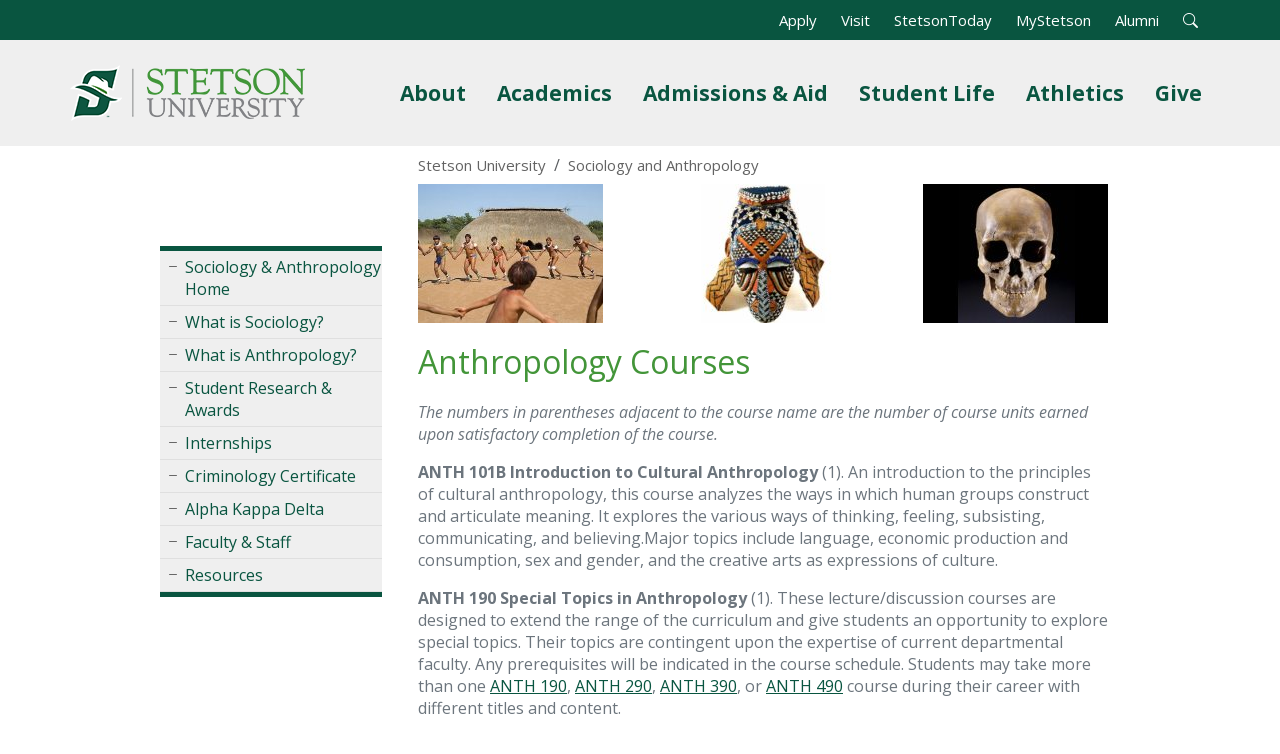

--- FILE ---
content_type: text/html; charset=UTF-8
request_url: https://www.stetson.edu/artsci/sociology/anthrocourses.php
body_size: 8171
content:
<!DOCTYPE HTML>
<html lang="en-US">
    <head>
        <meta charset="utf-8">
        <meta name="viewport" content="width=device-width, initial-scale=1">
                    <title>Anthropology Courses - Stetson University</title>
                            <meta name="description" content="Learn about the various anthropology courses offered at Stetson University, from archaeology to human evolution.">
                <meta property="og:locale" content="en_US">
        <meta property="og:type" content="website">
        <meta property="og:title" content="Anthropology Courses">
        <meta property="og:description" content="Learn about the various anthropology courses offered at Stetson University, from archaeology to human evolution.">
                    <meta property="og:image" content="https://www.stetson.edu/artsci/sociology/media/images/tribal2.jpg">
                            <link rel="canonical" href="https://www.stetson.edu/artsci/sociology/anthrocourses.php">
                <link rel="stylesheet" href="https://fonts.googleapis.com/css?family=Open+Sans:400italic,700italic,400,700&display=swap">
        <link rel="stylesheet" href="https://cdn.jsdelivr.net/npm/bootstrap@5.3.3/dist/css/bootstrap.min.css" integrity="sha384-QWTKZyjpPEjISv5WaRU9OFeRpok6YctnYmDr5pNlyT2bRjXh0JMhjY6hW+ALEwIH" crossorigin="anonymous">
        <link rel="stylesheet" href="https://cdn.jsdelivr.net/npm/bootstrap-icons@1.11.3/font/bootstrap-icons.min.css">
        <link rel="stylesheet" href="https://www.stetson.edu/services/webgarage/system/themes/stetson-university/assets/css/theme.min.css?v=20230210">
                                <script>
            (function(w,d,s,l,i){w[l]=w[l]||[];w[l].push({'gtm.start':
            new Date().getTime(),event:'gtm.js'});var f=d.getElementsByTagName(s)[0],
            j=d.createElement(s),dl=l!='dataLayer'?'&l='+l:'';j.async=true;j.src=
            'https://www.googletagmanager.com/gtm.js?id='+i+dl;f.parentNode.insertBefore(j,f);
            })(window,document,'script','dataLayer','GTM-MTV2B2');
        </script>
        <script src="https://code.jquery.com/jquery-3.7.1.min.js" integrity="sha256-/JqT3SQfawRcv/BIHPThkBvs0OEvtFFmqPF/lYI/Cxo=" crossorigin="anonymous"></script>
    </head>
    <body class="d-flex flex-column h-100">
        <noscript><iframe src="https://www.googletagmanager.com/ns.html?id=GTM-MTV2B2" height="0" width="0" style="display: none;visibility: hidden;" title="Google Tag Manager" aria-hidden="true"></iframe></noscript>
        <div id="banner"><div id="banner-alert"></div></div>
        <a href="#layout" tabindex="0" class="offscreen"><strong>Skip to Content</strong></a>
        <header class="px-3">
            <div class="container">
                <div class="row">
                    <nav class="navbar navbar-expand-lg navbar-light" aria-label="Universal Navigation">
                        <a class="navbar-brand" href="https://www.stetson.edu"><img src="https://www.stetson.edu/services/webgarage/system/themes/stetson-university/assets/images/logo.png" srcset="https://www.stetson.edu/services/webgarage/system/themes/stetson-university/assets/images/logo.png, https://www.stetson.edu/services/webgarage/system/themes/stetson-university/assets/images/logo-x2.png 2x" width="235" height="80" alt="Stetson University Logo"></a>
                        <button class="navbar-toggler" type="button" data-bs-toggle="collapse" data-bs-target="#site-menu" aria-controls="site-menu" aria-expanded="false" aria-label="Toggle universal navigation">
                            <span class="navbar-toggler-icon"></span>
                            <span class="navbar-toggler-text visually-hidden">MENU</span>
                        </button>
                        <div id="site-menu" class="collapse navbar-collapse">
                            <div id="top-menu" class="container text-end">
                                <ul class="list-inline mb-0">
                                    <li class="list-inline-item"><a class="text-white" href="https://www.stetson.edu/administration/admissions/apply/">Apply</a></li>
                                    <li class="list-inline-item"><a class="text-white" href="https://www.stetson.edu/other/visit/deland-campus.php">Visit</a></li>
                                    <li class="list-inline-item"><a class="text-white" href="https://www2.stetson.edu/today/">StetsonToday</a></li>
                                    <li class="list-inline-item"><a class="text-white" href="https://my.stetson.edu/">MyStetson</a></li>
                                    <li class="list-inline-item"><a class="text-white" href="https://www.stetson.edu/administration/alumni/">Alumni</a></li>
                                    <li id="search-form" class="list-inline-item">
                                        <form class="form-inline" method="get" action="https://www.stetson.edu/other/search/all.php">
                                            <input type="hidden" name="cx" value="004483070290768435938:dw-fmkxniwm">
                                            <input type="hidden" name="cof" value="FORID:10">
                                            <input type="hidden" name="ie" value="UTF-8">
                                            <div id="search-bar">
                                                <label for="q" class="form-label visually-hidden">Search</label>
                                                <div class="input-group input-group-sm">
                                                    <input id="q" name="q" type="text" class="form-control" aria-label="Search" aria-describedby="sa">
                                                    <button id="sa" name="sa" type="submit" class="btn btn-outline-light fw-bold" aria-label="Open Search Bar"><i class="bi bi-search text-white" title="Open Search Bar"></i></button>
                                                </div>
                                            </div>
                                        </form>
                                    </li>
                                    <li id="search-open" class="list-inline-item"><a role="button" tabindex="0"><i class="bi bi-search text-white" title="Open Search Bar"></i></a></li>
                                </ul>
                            </div>
                            <ul id="main-menu" class="navbar-nav ms-auto">
                                <li class="nav-item dropdown position-static">
                                    <a id="site-submenu-1" href="#" class="nav-link dropdown-toggle fw-bold" data-bs-toggle="dropdown" aria-haspopup="true" aria-expanded="false">About<span class="visually-hidden"> Menu</span></a>
                                    <div class="dropdown-menu mega-menu" aria-labelledby="site-submenu-1">
                                        <div class="row">
                                            <div class="col-lg-3 d-block">
                                                <img src="https://www.stetson.edu/services/webgarage/system/themes/stetson-university/assets/images/mega-menu-1.jpg" loading="lazy" alt="John B. Stetson's bronze statue on the DeLand campus." class="img-fluid w-100">
                                            </div>
                                            <div class="col-lg-3 d-block">
                                                <p class="h5 mt-2 fw-bold">Discover Central Florida</p>
                                                <p class="mega-menu-text mb-0">From the charm of downtown DeLand to world-famous attractions, there's so much to explore surrounding campus!</p>
                                                <a class="btn btn-success btn-block fw-bold mt-3" href="https://www.stetson.edu/other/visit/explore-central-florida.php?utm_medium=web&utm_source=stetson&utm_campaign=promo&utm_content=about-nav">Start Your Adventure</a>
                                                <hr class="d-block d-lg-none mt-4" />
                                            </div>
                                            <div class="col-sm-6 col-lg-3 border-start">
                                                <a class="dropdown-item linked" href="https://www.stetson.edu/other/about/">About Stetson University</a>
                                                <a class="dropdown-item linked" href="https://www.stetson.edu/other/about/history.php">History of Stetson</a>
                                                <a class="dropdown-item linked" href="https://www.stetson.edu/other/about/arts-and-culture.php">Arts and Culture</a>
                                                <a class="dropdown-item linked" href="https://www.stetson.edu/administration/inclusive-excellence/">Inclusive Excellence</a>
                                                <a class="dropdown-item linked" href="https://www.stetson.edu/administration/president/">Office of the President</a>
                                            </div>
                                            <div class="col-sm-6 col-lg-3">
                                                <a class="dropdown-item linked" href="https://www2.stetson.edu/today/">News and Stories</a>
                                                <a class="dropdown-item linked" href="https://www.stetson.edu/other/calendar/">Calendar of Events</a>
                                                <a class="dropdown-item linked" href="https://www.stetson.edu/other/visit/">Plan a Visit</a>
                                                <a class="dropdown-item linked" href="https://visit.stetson.edu/maps-and-tours/deland-campus" target="_blank">Campus Maps</a>
                                                <a class="dropdown-item linked" href="https://visit.stetson.edu/" target="_blank">Virtual Viewbook</a>
                                            </div>
                                        </div>
                                    </div>
                                </li>
                                <li class="nav-item dropdown position-static">
                                    <a id="site-submenu-2" href="#" class="nav-link dropdown-toggle fw-bold" data-bs-toggle="dropdown" aria-haspopup="true" aria-expanded="false">Academics<span class="visually-hidden"> Menu</span></a>
                                    <div class="dropdown-menu mega-menu" aria-labelledby="site-submenu-2">
                                        <div class="row">
                                            <div class="col-lg-3 d-none d-lg-block">
                                                <img src="https://www.stetson.edu/services/webgarage/system/themes/stetson-university/assets/images/mega-menu-2.jpg" loading="lazy" alt="A top-down aerial view of the Palm Court." class="img-fluid w-100">
                                            </div>
                                            <div class="col-lg-3 d-block">
                                                <p class="h5 mt-2 fw-bold">Academics</p>
                                                <p class="mega-menu-text mb-0">At Stetson University, your academic journey extends beyond the classroom. Discover the opportunities awaiting you.</p>
                                                <a class="btn btn-success btn-block fw-bold mt-3" href="https://www.stetson.edu/other/about/experiential-learning.php">Experiential Learning</a>
                                                <hr class="d-block d-lg-none mt-4">
                                            </div>
                                            <div class="col-sm-6 col-lg-3 border-start">
                                                <a class="dropdown-item linked" href="https://www.stetson.edu/other/academics/">Academics<span class="visually-hidden"> Overview</span></a>
                                                <a class="dropdown-item linked" href="https://www.stetson.edu/other/academics/undergraduate/">Undergraduate Programs</a>
                                                <a class="dropdown-item linked" href="https://www.stetson.edu/other/academics/graduate/">Graduate Programs</a>
                                                <a class="dropdown-item linked" href="https://www.stetson.edu/other/academics/programs.php#pre-professional">Pre-Professional Programs</a>
                                                <a class="dropdown-item linked" href="https://www.stetson.edu/other/academics/programs.php#non-degree">Non-Degree Programs</a>
                                            </div>
                                            <div class="col-sm-6 col-lg-3">
                                                <a class="dropdown-item linked" href="https://www.stetson.edu/administration/registrar/academic-calendars.php">Academic Calendars</a>
                                                <a class="dropdown-item linked" href="https://www.stetson.edu/other/academics/colleges-and-schools.php">Colleges and Schools</a>
                                                <a class="dropdown-item linked" href="https://www.stetson.edu/administration/provost/about/institutes-centers-programs-initiatives.php">Centers and Institutes</a>
                                                <a class="dropdown-item linked" href="https://www.stetson.edu/other/about/libraries.php">Libraries</a>
                                                <a class="dropdown-item linked" href="https://www.stetson.edu/other/research/">Research</a>
                                            </div>
                                        </div>
                                    </div>
                                </li>
                                <li class="nav-item dropdown position-static">
                                    <a id="site-submenu-3" href="#" class="nav-link dropdown-toggle fw-bold" data-bs-toggle="dropdown" aria-haspopup="true" aria-expanded="false">Admissions &amp; Aid<span class="visually-hidden"> Menu</span></a>
                                    <div class="dropdown-menu mega-menu" aria-labelledby="site-submenu-3">
                                        <div class="row">
                                            <div class="col-lg-3 d-none d-lg-block">
                                                <p class="h5 fw-bold">Admissions</p>
                                                <p class="mega-menu-text mb-0">Our Admissions and Financial Aid teams are here to support you every step of the way, from your campus visit to submitting your application and joining the Hatter family.</p>
                                            </div>
                                            <div class="col-sm-6 col-lg-3">
                                                <a class="dropdown-item linked" href="https://www.stetson.edu/administration/admissions/">Admissions Overview</a>
                                                <a class="dropdown-item linked" href="https://www.stetson.edu/administration/admissions/first-year-students.php">First Year Admissions</a>
                                                <a class="dropdown-item linked" href="https://www.stetson.edu/administration/admissions/international-students.php">International Admissions</a>
                                                <a class="dropdown-item linked" href="https://www.stetson.edu/administration/admissions/transfer-students.php">Transfer Admissions</a>
                                                <a class="dropdown-item linked" href="https://www.stetson.edu/administration/admissions/graduate-students.php">Graduate Admissions</a>
                                            </div>
                                            <div class="col-sm-6 col-lg-3 border-start">
                                                <p class="h5 fw-bold ps-3">Financial Aid</p>
                                                <a class="dropdown-item linked" href="https://www.stetson.edu/administration/financial-aid/">Student Financial Aid</a>
                                                <a class="dropdown-item linked" href="https://www.stetson.edu/administration/financial-aid/helpful-resources.php">Financial Aid Resources</a>
                                                <a class="dropdown-item linked" href="https://www.stetson.edu/administration/financial-aid/tuition-and-cost.php">Tuition and Costs</a>
                                                <a class="dropdown-item linked" href="https://www.stetson.edu/administration/financial-aid/scholarships/">Scholarships</a>
                                            </div>
                                            <div class="col-sm-6 col-lg-3 pt-2 border-start">
                                                <a class="btn btn-success btn-block fw-bold w-100 mb-2" href="https://www.stetson.edu/administration/admissions/apply/">Apply Now</a>
                                                <a class="btn btn-success btn-block fw-bold w-100 mb-2" href="https://admissions.stetson.edu/register/interest">Request Information</a>
                                                <a class="btn btn-success btn-block fw-bold w-100" href="https://www.stetson.edu/other/visit/deland-campus.php">Visit Stetson</a>
                                            </div>
                                        </div>
                                    </div>
                                </li>
                                <li class="nav-item dropdown position-static">
                                    <a id="site-submenu-4" href="#" class="nav-link dropdown-toggle fw-bold" data-bs-toggle="dropdown" aria-haspopup="true" aria-expanded="false">Student Life<span class="visually-hidden"> Menu</span></a>
                                    <div class="dropdown-menu mega-menu" aria-labelledby="site-submenu-4">
                                        <div class="row">
                                            <div class="col-sm-6 col-lg-3">
                                                <p class="h5 fw-bold">DeLand Campus</p>
                                                <p class="d-none d-lg-block mb-0">The DeLand campus is home to an inclusive and welcoming environment enriched with opportunities for everyone to have fun, learn, grow and find their place.</p>
                                            </div>
                                            <div class="col-sm-6 col-lg-3">
                                                <a class="dropdown-item linked" href="https://www.stetson.edu/administration/campus-life/home/">Student Life<span class="visually-hidden"> Overview</span></a>
                                                <a class="dropdown-item linked" href="https://www.stetson.edu/administration/housing/">Living on Campus</a>
                                                <a class="dropdown-item linked" href="https://www.stetson.edu/administration/campus-life/home/getting-involved.php">Getting Involved</a>
                                                <a class="dropdown-item linked" href="https://www.stetson.edu/administration/campus-life/home/student-success.php">Student Success</a>
                                                <a class="dropdown-item linked" href="https://www.stetson.edu/administration/campus-life/home/student-wellness.php">Student Wellness</a>
                                            </div>
                                            <div class="col-sm-6 col-lg-3 border-start">
                                                <p class="h5 fw-bold">Gulfport Campus</p>
                                                <p class="d-none d-lg-block mb-0">The Gulfport campus, home to Stetson Law, has opportunities and diverse organizations for students to develop and display their talents in a variety of places.</p>
                                            </div>
                                            <div class="col-sm-6 col-lg-3">
                                                <a class="dropdown-item linked" href="https://www.stetson.edu/law/campus-life/">Campus Life</a>
                                                <a class="dropdown-item linked" href="https://www.stetson.edu/law/academics/clinical-education/">Clinics and Externships</a>
                                                <a class="dropdown-item linked" href="https://www.stetson.edu/law/academics/success/">Academic Success</a>
                                                <a class="dropdown-item linked" href="https://www.stetson.edu/law/academics/home/international-programs.php">Study Abroad</a>
                                                <a class="dropdown-item linked" href="https://www.stetson.edu/law/career/home/">Career Services</a>
                                            </div>
                                        </div>
                                    </div>
                                </li>
                                <li class="nav-item dropdown position-static">
                                    <a id="site-submenu-5" href="#" class="nav-link dropdown-toggle fw-bold" data-bs-toggle="dropdown" aria-haspopup="true" aria-expanded="false">Athletics<span class="visually-hidden"> Menu</span></a>
                                    <div class="dropdown-menu mega-menu" aria-labelledby="site-submenu-5">
                                        <div class="row">
                                            <div class="col-lg-3 d-block">
                                                <img src="https://www.stetson.edu/services/webgarage/system/themes/stetson-university/assets/images/mega-menu-5.jpg" loading="lazy" alt="A Stetson University Basketball player shooting a basketball." class="img-fluid w-100">
                                            </div>
                                            <div class="col-lg-3 d-block">
                                                <p class="h5 mt-2 fw-bold">Let's Go Hatters!</p>
                                                <p class="mega-menu-text mb-0">Stetson University has 18 NCAA Division I teams and nearly 500 student-athletes. Hatters don't just compete, they thrive!</p>
                                                <a class="btn btn-success btn-block fw-bold mt-3" href="https://gohatters.com" target="_blank">Athletics</a>
                                                <hr class="d-block d-lg-none mt-4">
                                            </div>
                                            <div class="col-sm-6 col-lg-3 border-start">
                                                <a class="dropdown-item linked" href="https://gohatters.com/calendar" target="_blank">Event Schedules</a>
                                                <a class="dropdown-item linked" href="https://www.gohatters.com/tickets" target="_blank">Event Tickets</a>
                                                <a class="dropdown-item linked" href="https://gohatters.com/sports/2016/9/20/directions-to-facilities.aspx" target="_blank">Directions</a>
                                                <a class="dropdown-item linked" href="https://www.espn.com/search/_/o/watch/q/stetson" target="_blank">Watch on ESPN+</a>
                                                <a class="dropdown-item linked" href="https://shopgohatters.merchorders.com/" target="_blank">Merchandise</a>
                                            </div>
                                            <div class="col-sm-6 col-lg-3">
                                                <a class="dropdown-item linked" href="https://gohatters.com/subscribe.aspx" target="_blank">Weekly Newsletter</a>
                                                <a class="dropdown-item linked" href="https://gohatters.com/sports/2017/4/18/hatter-athletic-fund.aspx" target="_blank">Supporting Athletics</a>
                                                <a class="dropdown-item linked" href="https://gohatters.com/sports/2020/7/9/stetson-athletics-history-home-page" target="_blank">Athletics History</a>
                                                <a class="dropdown-item linked" href="https://www.ncaa.org/sports/division-i" target="_blank">About NCAA Division I</a>
                                            </div>
                                        </div>
                                    </div>
                                </li>
                                <li class="nav-item dropdown position-static d-lg-none d-xl-block">
                                    <a id="site-submenu-6" href="#" class="nav-link dropdown-toggle fw-bold" data-bs-toggle="dropdown" aria-haspopup="true" aria-expanded="false">Give<span class="visually-hidden"> Menu</span></a>
                                    <div class="dropdown-menu mega-menu" aria-labelledby="site-submenu-5">
                                        <div class="row">
                                            <div class="col-lg-3 d-block">
                                                <img src="https://www.stetson.edu/services/webgarage/system/themes/stetson-university/assets/images/mega-menu-6.jpg" loading="lazy" alt="A student checking out the sunset after graduation." class="img-fluid w-100">
                                            </div>
                                            <div class="col-sm-6 col-lg-3">
                                                <p class="h5 fw-bold mt-2">Giving to Stetson</p>
                                                <p class="mega-menu-text mb-0">Your generosity fuels scholarships, enriches academic experiences and strengthens the Stetson community.</p>
                                                <a class="btn btn-success fw-bold mt-3 me-3" href="https://www.stetson.edu/administration/development/give/?utm_medium=web&utm_source=stetson&utm_campaign=give&utm_content=unav">Give Now</a>
                                                <a class="btn btn-success fw-bold mt-3 me-3" href="https://www.stetson.edu/administration/development/?utm_medium=web&utm_source=stetson&utm_campaign=give&utm_content=unav">Support Stetson</a>
                                                <hr class="d-block d-lg-none mt-4" />
                                            </div>
                                            <div class="col-sm-6 col-lg-3 border-start">
                                                <p class="h5 fw-bold ps-3 mt-2">Supporting Academics</p>
                                                <a class="dropdown-item linked" href="https://www.stetson.edu/administration/development/give/artssciences.php?utm_medium=web&utm_source=stetson&utm_campaign=give&utm_content=unav">College of Arts and Sciences</a>
                                                <a class="dropdown-item linked" href="https://www.stetson.edu/law/forms/give.php?utm_medium=web&utm_source=stetson&utm_campaign=give&utm_content=unav">College of Law</a>
                                                <a class="dropdown-item linked" href="https://www.stetson.edu/administration/development/give/business.php?utm_medium=web&utm_source=stetson&utm_campaign=give&utm_content=unav">School of Business Administration</a>
                                                <a class="dropdown-item linked" href="https://www.stetson.edu/administration/development/give/music.php?utm_medium=web&utm_source=stetson&utm_campaign=give&utm_content=unav">School of Music</a>
                                            </div>
                                            <div class="col-sm-6 col-lg-3 border-start">
                                                <p class="h5 fw-bold ps-3 mt-2">Supporting Initiatives</p>
                                                <a class="dropdown-item linked" href="https://www.stetson.edu/administration/development/hatter-ready.php?utm_medium=web&utm_source=stetson&utm_campaign=give&utm_content=unav">Hatter Ready</a>
                                                <a class="dropdown-item linked" href="https://www.stetson.edu/administration/development/scholarships.php?utm_medium=web&utm_source=stetson&utm_campaign=give&utm_content=unav">Scholarships</a>
                                                <a class="dropdown-item linked" href="https://www.stetson.edu/administration/development/stetson-fund/?utm_medium=web&utm_source=stetson&utm_campaign=give&utm_content=unav">Stetson Fund</a>
                                                <a class="dropdown-item linked" href="https://www.stetson.edu/administration/development/athletics.php?utm_medium=web&utm_source=stetson&utm_campaign=give&utm_content=unav">Athletics</a>
                                            </div>
                                        </div>
                                    </div>
                                </li>
                            </ul>
                        </div>
                    </nav>
                </div>
            </div>
        </header>
        <div id="page-banner"></div>
        <div id="content">
                            <div class="row">
                    <aside class="col-lg-3">
                        <button id="side-menu-toggle" type="button" class="d-lg-none rounded" data-bs-toggle="collapse" data-bs-target="#side-menu"><i class="bi bi-list"></i> Webpage Menu</button>
                        <ul id="side-menu" class="collapse">
                                                                                                                                        <li><i class="bi bi-dash"></i> <a href="https://www.stetson.edu/artsci/sociology/">Sociology &amp; Anthropology Home</a></li>
                                                                                                                                                                                                            <li><i class="bi bi-dash"></i> <a href="https://www.stetson.edu/artsci/sociology/what-is-sociology.php">What is Sociology? </a></li>
                                                                                                                                                                                                            <li><i class="bi bi-dash"></i> <a href="https://www.stetson.edu/artsci/sociology/anthro.php">What is Anthropology?</a></li>
                                                                                                                                                                                                            <li><i class="bi bi-dash"></i> <a href="https://www.stetson.edu/artsci/sociology/research.php">Student Research &amp; Awards</a></li>
                                                                                                                                                                                                            <li><i class="bi bi-dash"></i> <a href="https://www.stetson.edu/artsci/sociology/socintern.php">Internships</a></li>
                                                                                                                                                                                                            <li><i class="bi bi-dash"></i> <a href="https://www.stetson.edu/artsci/sociology/crim.php">Criminology Certificate</a></li>
                                                                                                                                                                                                            <li><i class="bi bi-dash"></i> <a href="https://www.stetson.edu/artsci/sociology/stetsonakd.php">Alpha Kappa Delta</a></li>
                                                                                                                                                                                                            <li><i class="bi bi-dash"></i> <a href="https://www.stetson.edu/artsci/sociology/faculty.php">Faculty &amp; Staff</a></li>
                                                                                                                                                                                                            <li><i class="bi bi-dash"></i> <a href="https://www.stetson.edu/artsci/sociology/links.php">Resources</a></li>
                                                                                                                        </ul>
                        <div id="menu-ad"></div>
                    </aside>
                    <article class="col-lg-9" role="main">
                                <div class="container-fluid">
                        <nav id="breadcrumbs" aria-label="Breadcrumb Navigation" class="d-none d-lg-block py-2">
                            <ol class="breadcrumb">
                                <li class="breadcrumb-item"><a href="https://www.stetson.edu/">Stetson University</a></li>
                                <li class="breadcrumb-item"><a href="https://www.stetson.edu/artsci/sociology/"><span>Sociology and Anthropology</span></a></li>
                            </ol>
                        </nav>
                    </div>
                    <div id="layout" class="container-fluid">
            <div class="row">
            <div class="col">
                <img src="https://www.stetson.edu/artsci/sociology/media/images/tribal2.jpg" alt="Tribal Dancing" class="img-fluid">
            </div>
            <div class="col">
                <img src="https://www.stetson.edu/artsci/sociology/media/images/africanart2.jpg" alt="Preserved Tribal Mask" class="img-fluid d-block mx-auto">
            </div>
            <div class="col">
                <img src="https://www.stetson.edu/artsci/sociology/media/images/hskull.jpg" alt="Fossilized Skull" class="img-fluid d-block ms-auto">
            </div>
        </div>
                <h1>Anthropology Courses</h1>
        <p><em>The numbers in parentheses adjacent to the course name are the number of course units earned upon satisfactory completion of the course.</em></p>
<p><a name="anth101"></a></p>
<p><strong>ANTH 101B Introduction to Cultural Anthropology</strong> (1). An introduction to the principles of cultural anthropology, this course analyzes the ways in which human groups construct and articulate meaning. It explores the various ways of thinking, feeling, subsisting, communicating, and believing.Major topics include language, economic production and consumption, sex and gender, and the creative arts as expressions of culture.</p>
<p><a name="anth195"></a></p>
<p><strong>ANTH&nbsp;</strong><strong>190 Special Topics in Anthropology </strong>(1).&nbsp;These lecture/discussion courses are designed to extend the range of the curriculum and give students an opportunity to explore special topics. Their topics are contingent upon the expertise of current departmental faculty. Any prerequisites will be indicated in the course schedule. Students may take more than one <a class="bubblelink code" title="ANTH 190" href="https://catalog.stetson.edu/search/?P=ANTH%20190">ANTH 190</a>, <a class="bubblelink code" title="ANTH 290" href="https://catalog.stetson.edu/search/?P=ANTH%20290">ANTH 290</a>, <a class="bubblelink code" title="ANTH 390" href="https://catalog.stetson.edu/search/?P=ANTH%20390">ANTH 390</a>, or <a class="bubblelink code" title="ANTH 490" href="https://catalog.stetson.edu/search/?P=ANTH%20490">ANTH 490</a> course during their career with different titles and content.</p>
<p>&nbsp;<strong>ANTH 201P Introduction to Physical Anthropology</strong> (1). How did human beings evolve? This course explores the basics of evolutionary theory, primate development and behavior, and the hominid fossil record. The lab includes exercises on inheritance, comparative osteology, and anthropometry.</p>
<p><a name="anth220"></a></p>
<p><strong>ANTH&nbsp;</strong><strong>210B Tango,Telenovelas,Taco Trucks</strong> (1).This course takes an anthropological approach to the study of the pop culture of Latin America and the Caribbean to analyze relationships between socio-political and cultural expressions. We examine popular culture as a site of contention over social meanings and relations of power. Dances such as tango and reggaeton, TV shows such as telenovelas, food, beauty, sex, and sexuality are examined as sites where Latin American national, racial, gender, and class identities are constructed, commodified, contested, and globally circulated. Offered at least once every two years.</p>
<p><a name="anth221"></a></p>
<p><strong>ANTH 285, 385, 485 Independent Study</strong> (0.5, 1). Students may take more than one ANTH 285, 385, or 485 course during their career with different titles and contents.</p>
<p><a name="anth290"></a></p>
<p><strong>ANTH 290, 390, 490 Topical Seminar</strong> (0.5, 1).&nbsp;These lecture/discussion courses are designed to extend the range of the curriculum and give students an opportunity to explore special topics. Their topics are contingent upon the expertise of current departmental faculty. Any prerequisites will be indicated in the course schedule. Students may take more than one <a class="bubblelink code" title="ANTH 190" href="https://catalog.stetson.edu/search/?P=ANTH%20190">ANTH 190</a>, <a class="bubblelink code" title="ANTH 290" href="https://catalog.stetson.edu/search/?P=ANTH%20290">ANTH 290</a>, <a class="bubblelink code" title="ANTH 390" href="https://catalog.stetson.edu/search/?P=ANTH%20390">ANTH 390</a>, or <a class="bubblelink code" title="ANTH 490" href="https://catalog.stetson.edu/search/?P=ANTH%20490">ANTH 490</a> course during their career with different titles and content.</p>
<p><a name="anth301"></a></p>
<p><strong>ANTH 301 Qualitative</strong><strong>&nbsp;Research Methods&nbsp;</strong>(1).&nbsp;This course provides an introduction to several qualitative research methods, which may include participant observation, network analysis, historical methods, surveys, linguistic methods, cross-cultural comparative research, and visual methods. Students will design and implement their own &ldquo;mini-studies&rdquo; using these techniques and gain practical experience in qualitative research methods. Offered at least once every two years. Prerequisite: <a class="bubblelink code" title="ANTH 101B" href="https://catalog.stetson.edu/search/?P=ANTH%20101B">ANTH 101B</a> or <a class="bubblelink code" title="SOCI 101S" href="https://catalog.stetson.edu/search/?P=SOCI%20101S">SOCI 101S</a>.</p>
<p>&nbsp;<strong>ANTH 395 Teaching Apprenticeship </strong>(0.5).&nbsp;Pass/Fail only. A teaching apprenticeship provides an opportunity for a student with an especially strong interest and ability in anthropology to achieve a deeper understanding of a given subject area by working directly with a department faculty member in the design and implementation of a course. The apprenticeship is arranged by mutual agreement between the faculty member and the student. Such an experience is especially beneficial for students who are considering university teaching as a profession. Prerequisite: Permission of instructor. May be repeated once within the department.</p>
<p class="courseblocktitle">&nbsp;<strong>ANTH 396 Research Apprenticeship </strong>(0.5 or 1). A student serves as an apprentice to a faculty mentor on a project that directly supports that faculty member's research agenda. Permission of instructor. Pass/Fail or letter-graded; 0.5 or 1.0 units; limited to 1.0 total units to count toward the Anthropology minor.</p>
<p class="courseblocktitle">&nbsp;<strong>ANTH 397 Internship in Anthropology</strong> (0.5, 1).Letter-graded or pass/fail. This course provides an opportunity for students to enrich their classroom experiences by exploring a substantive area of anthropology in an approved setting. Full-unit internships require 140 hours for the semester; half-unit internships require 70 hours for the semester. The student intern and supervising instructor negotiate the setting, structure, requirements, and outcomes and outline them in a contract signed by the student. Basic expectations include field notes; a research paper, project, or other appropriate work product; and a letter of evaluation from the site supervisor. Students may take only one <a title="ANTH 397" href="https://catalog.stetson.edu/search/?P=ANTH%20397">ANTH 397</a> unit for elective anthropology credit. Only one full-unit or two half-unit, letter-graded internship(s) may count toward the minor. Prerequisite: Anthropology minor status or permission of instructor. Enrollment in an internship course requires students to attend an orientation prior to beginning work at their internship site. For more information regarding internship orientations, please contact the Office of Career Success at <a href="/cdn-cgi/l/email-protection" class="__cf_email__" data-cfemail="751614071010073506011001061a1b5b101100">[email&#160;protected]</a> or 386-822-7315.</p>
<p class="courseblocktitle"><strong>&nbsp;</strong></p>
</div>                </article>
                            </div>
                    </div>
        <footer>
            <section id="contacts" title="Contact Information">
                <h2>Sociology and Anthropology</h2>
                <p>
                                    421 N. Woodland Blvd.<br>
                                                            DeLand, Florida 32723<br>
                                                                    Phone: <a href="tel:3868227240">386-822-7240</a><br>
                                                                </p>
            </section>
            <nav id="legal" aria-label="Footer Links">
                <ul>
                    <li><a href="https://www.stetson.edu/other/search/">A-Z Index</a></li>
                    <li><a href="https://www.stetson.edu/administration/human-resources/job-opportunities.php">Employment</a></li>
                    <li><a href="https://stetsonuniversity.navexone.com/content/dotNet/documents/?docid=806&public=true" target="_blank" rel="noopener">Privacy Policy</a></li>
                    <li><a href="https://www.stetson.edu/administration/inclusive-excellence/nondiscrimination-commitment.php">Nondiscrimination</a></li>
                    <li><a href="https://www.stetson.edu/other/title-ix/">Title IX</a></li>
                    <li><a href="https://dynamicforms.ngwebsolutions.com/Submit/Start/d062f684-2280-4ea9-8297-8af3a5e28454?SSO=N">Website Feedback</a></li>
                    <li><a href="https://www.stetson.edu/other/contact/">Contact Us</a></li>
                </ul>
            </nav>
            <nav id="socialmedia" aria-label="Social Media Links">
                <ul>
                    <li class="mx-2"><a id="instagram" href="https://instagram.com/stetsonu" target="_blank" rel="noopener"><i class="bi bi-instagram bg-black text-white"></i><span class="visually-hidden">Instagram</span></a></li>
                    <li class="mx-2"><a id="tiktok" href="https://www.tiktok.com/@stetsonu?lang=en" target="_blank" rel="noopener"><i class="bi bi-tiktok bg-black text-white"></i><span class="visually-hidden">TikTok</span></a></li>
                    <li class="mx-2"><a id="youtube" href="https://www.youtube.com/user/stetsonvideos" target="_blank" rel="noopener"><i class="bi bi-youtube bg-black text-white"></i><span class="visually-hidden">YouTube</span></a></li>
                    <li class="mx-2"><a id="facebook" href="https://www.facebook.com/stetsonU" target="_blank" rel="noopener"><i class="bi bi-facebook bg-black text-white"></i><span class="visually-hidden">Facebook</span></a></li>
                    <li class="mx-2"><a id="linkedin" href="https://www.linkedin.com/school/stetson-university/" target="_blank" rel="noopener"><i class="bi bi-linkedin bg-black text-white"></i><span class="visually-hidden">LinkedIn</span></a></li>
                </ul>
            </nav>
            <p>&#169; Stetson University</p>
        </footer>
        <script data-cfasync="false" src="/cdn-cgi/scripts/5c5dd728/cloudflare-static/email-decode.min.js"></script><script src="https://cdn.jsdelivr.net/npm/bootstrap@5.3.3/dist/js/bootstrap.bundle.min.js" integrity="sha384-YvpcrYf0tY3lHB60NNkmXc5s9fDVZLESaAA55NDzOxhy9GkcIdslK1eN7N6jIeHz" crossorigin="anonymous"></script>
        <script src="https://www.stetson.edu/services/webgarage/system/themes/stetson-university/assets/js/theme.min.js"></script>
                                
                                </body>
</html>

--- FILE ---
content_type: application/javascript
request_url: https://www.stetson.edu/services/webgarage/system/themes/stetson-university/assets/js/theme.min.js
body_size: -237
content:
function alertcheck(){$.ajax({url:'/alert.php',success:function(data){if(data){var json=$.parseJSON(data);if((json.alert_type=='web')||(json.alert_type=='all')){$('#banner-alert').html('<div class="row"><div class="d-none d-lg-block col-lg-2 text-center"><img src="https://www.stetson.edu/services/alerts/assets/images/alert-'+json.alert_icon+'.png" alt="Alert Icon"></div><div class="col-md-12 col-lg-10"><h2>'+json.alert_title+'</h2><p>'+json.alert_message+'</p></div></div>');$('#banner').css('background-color',json.alert_color);$('#banner').css('display','block');$('#banner').bind('click keypress',function(){window.location.href=json.alert_url})}}else{$('#banner').css('display','none');$('#banner-alert').html('')}}})}
$(function(){$('.mega-menu').on('click',function(e){e.stopPropagation()});$('#search-open').bind('click keypress',function(){$('#search-open').hide();$('#search-form').css('display','inline-block');$('#q').focus()});alertcheck();setInterval(alertcheck,120000)})